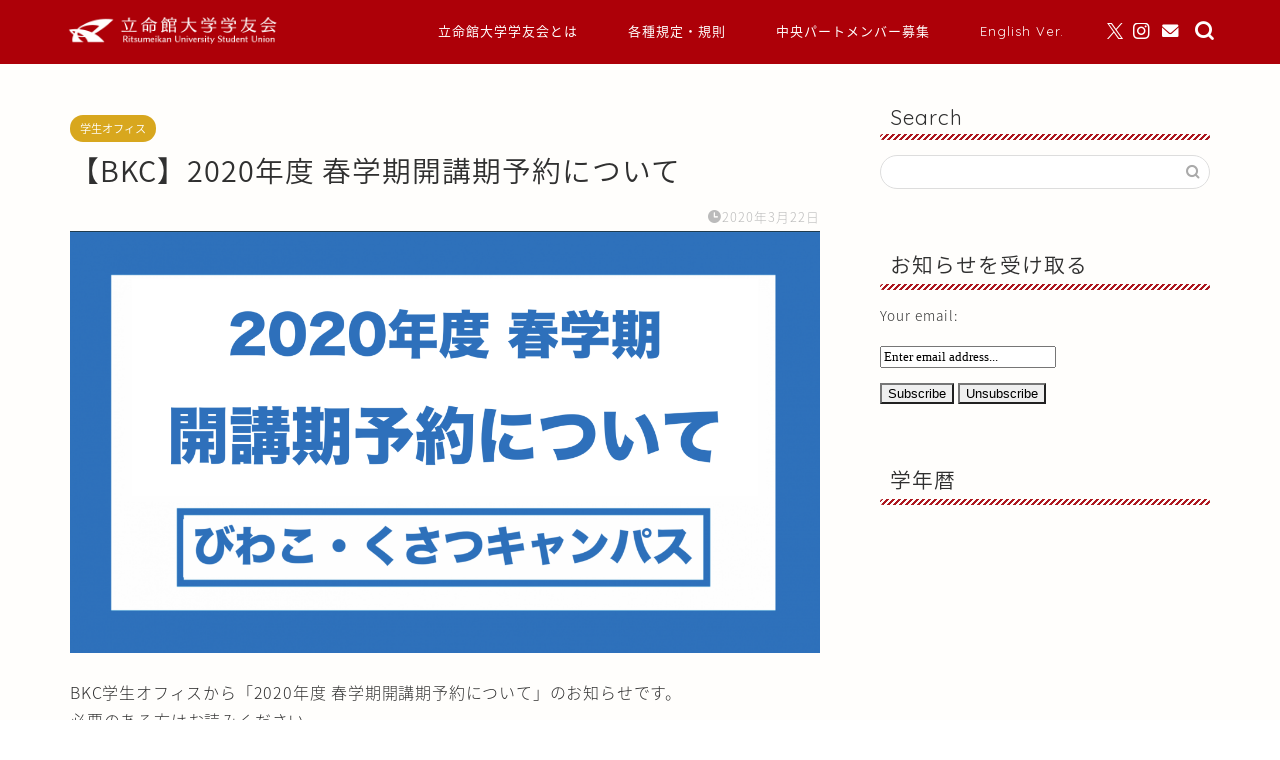

--- FILE ---
content_type: text/html; charset=UTF-8
request_url: https://www.ritsumei.club/2020/0322_8734/
body_size: 80157
content:
<!DOCTYPE html>
<html lang="ja">
<head prefix="og: http://ogp.me/ns# fb: http://ogp.me/ns/fb# article: http://ogp.me/ns/article#">
<meta charset="utf-8">
<meta http-equiv="X-UA-Compatible" content="IE=edge">
<meta name="viewport" content="width=device-width, initial-scale=1">
<!-- ここからOGP -->
<meta property="og:type" content="blog">
<meta property="og:title" content="【BKC】2020年度 春学期開講期予約について｜立命館大学学友会"> 
<meta property="og:url" content="https://www.ritsumei.club/2020/0322_8734/"> 
<meta property="og:description" content="BKC学生オフィスから「2020年度 春学期開講期予約について」のお知らせです。必要のある方はお読みください。 2020"> 
<meta property="og:image" content="https://www.ritsumei.club/wp-content/uploads/2020/03/21d8e05b9ce9d9ff4bb425eb55d772ab.png">
<meta property="og:site_name" content="立命館大学学友会">
<meta property="fb:admins" content="">
<meta name="twitter:card" content="summary_large_image">
<meta name="twitter:site" content="@rits_gakuyukai">
<!-- ここまでOGP --> 

<meta name="description" itemprop="description" content="BKC学生オフィスから「2020年度 春学期開講期予約について」のお知らせです。必要のある方はお読みください。 2020" >
<link rel="canonical" href="https://www.ritsumei.club/2020/0322_8734/">
<title>【BKC】2020年度 春学期開講期予約について｜立命館大学学友会</title>
<meta name='robots' content='max-image-preview:large' />
	<style>img:is([sizes="auto" i], [sizes^="auto," i]) { contain-intrinsic-size: 3000px 1500px }</style>
	<link rel="amphtml" href="https://www.ritsumei.club/2020/0322_8734/amp/" /><meta name="generator" content="AMP for WP 1.1.2"/><link rel='dns-prefetch' href='//webfonts.sakura.ne.jp' />
<link rel='dns-prefetch' href='//cdnjs.cloudflare.com' />
<link rel='dns-prefetch' href='//use.fontawesome.com' />
<link rel="alternate" type="application/rss+xml" title="立命館大学学友会 &raquo; フィード" href="https://www.ritsumei.club/feed/" />
<link rel="alternate" type="application/rss+xml" title="立命館大学学友会 &raquo; コメントフィード" href="https://www.ritsumei.club/comments/feed/" />
<link rel="alternate" type="application/rss+xml" title="立命館大学学友会 &raquo; 【BKC】2020年度 春学期開講期予約について のコメントのフィード" href="https://www.ritsumei.club/2020/0322_8734/feed/" />
		<!-- This site uses the Google Analytics by ExactMetrics plugin v8.2.4 - Using Analytics tracking - https://www.exactmetrics.com/ -->
							<script src="//www.googletagmanager.com/gtag/js?id=G-S3EHHBS05S"  data-cfasync="false" data-wpfc-render="false" type="text/javascript" async></script>
			<script data-cfasync="false" data-wpfc-render="false" type="text/javascript">
				var em_version = '8.2.4';
				var em_track_user = true;
				var em_no_track_reason = '';
								var ExactMetricsDefaultLocations = {"page_location":"https:\/\/www.ritsumei.club\/2020\/0322_8734\/"};
				if ( typeof ExactMetricsPrivacyGuardFilter === 'function' ) {
					var ExactMetricsLocations = (typeof ExactMetricsExcludeQuery === 'object') ? ExactMetricsPrivacyGuardFilter( ExactMetricsExcludeQuery ) : ExactMetricsPrivacyGuardFilter( ExactMetricsDefaultLocations );
				} else {
					var ExactMetricsLocations = (typeof ExactMetricsExcludeQuery === 'object') ? ExactMetricsExcludeQuery : ExactMetricsDefaultLocations;
				}

								var disableStrs = [
										'ga-disable-G-S3EHHBS05S',
									];

				/* Function to detect opted out users */
				function __gtagTrackerIsOptedOut() {
					for (var index = 0; index < disableStrs.length; index++) {
						if (document.cookie.indexOf(disableStrs[index] + '=true') > -1) {
							return true;
						}
					}

					return false;
				}

				/* Disable tracking if the opt-out cookie exists. */
				if (__gtagTrackerIsOptedOut()) {
					for (var index = 0; index < disableStrs.length; index++) {
						window[disableStrs[index]] = true;
					}
				}

				/* Opt-out function */
				function __gtagTrackerOptout() {
					for (var index = 0; index < disableStrs.length; index++) {
						document.cookie = disableStrs[index] + '=true; expires=Thu, 31 Dec 2099 23:59:59 UTC; path=/';
						window[disableStrs[index]] = true;
					}
				}

				if ('undefined' === typeof gaOptout) {
					function gaOptout() {
						__gtagTrackerOptout();
					}
				}
								window.dataLayer = window.dataLayer || [];

				window.ExactMetricsDualTracker = {
					helpers: {},
					trackers: {},
				};
				if (em_track_user) {
					function __gtagDataLayer() {
						dataLayer.push(arguments);
					}

					function __gtagTracker(type, name, parameters) {
						if (!parameters) {
							parameters = {};
						}

						if (parameters.send_to) {
							__gtagDataLayer.apply(null, arguments);
							return;
						}

						if (type === 'event') {
														parameters.send_to = exactmetrics_frontend.v4_id;
							var hookName = name;
							if (typeof parameters['event_category'] !== 'undefined') {
								hookName = parameters['event_category'] + ':' + name;
							}

							if (typeof ExactMetricsDualTracker.trackers[hookName] !== 'undefined') {
								ExactMetricsDualTracker.trackers[hookName](parameters);
							} else {
								__gtagDataLayer('event', name, parameters);
							}
							
						} else {
							__gtagDataLayer.apply(null, arguments);
						}
					}

					__gtagTracker('js', new Date());
					__gtagTracker('set', {
						'developer_id.dNDMyYj': true,
											});
					if ( ExactMetricsLocations.page_location ) {
						__gtagTracker('set', ExactMetricsLocations);
					}
										__gtagTracker('config', 'G-S3EHHBS05S', {"forceSSL":"true"} );
															window.gtag = __gtagTracker;										(function () {
						/* https://developers.google.com/analytics/devguides/collection/analyticsjs/ */
						/* ga and __gaTracker compatibility shim. */
						var noopfn = function () {
							return null;
						};
						var newtracker = function () {
							return new Tracker();
						};
						var Tracker = function () {
							return null;
						};
						var p = Tracker.prototype;
						p.get = noopfn;
						p.set = noopfn;
						p.send = function () {
							var args = Array.prototype.slice.call(arguments);
							args.unshift('send');
							__gaTracker.apply(null, args);
						};
						var __gaTracker = function () {
							var len = arguments.length;
							if (len === 0) {
								return;
							}
							var f = arguments[len - 1];
							if (typeof f !== 'object' || f === null || typeof f.hitCallback !== 'function') {
								if ('send' === arguments[0]) {
									var hitConverted, hitObject = false, action;
									if ('event' === arguments[1]) {
										if ('undefined' !== typeof arguments[3]) {
											hitObject = {
												'eventAction': arguments[3],
												'eventCategory': arguments[2],
												'eventLabel': arguments[4],
												'value': arguments[5] ? arguments[5] : 1,
											}
										}
									}
									if ('pageview' === arguments[1]) {
										if ('undefined' !== typeof arguments[2]) {
											hitObject = {
												'eventAction': 'page_view',
												'page_path': arguments[2],
											}
										}
									}
									if (typeof arguments[2] === 'object') {
										hitObject = arguments[2];
									}
									if (typeof arguments[5] === 'object') {
										Object.assign(hitObject, arguments[5]);
									}
									if ('undefined' !== typeof arguments[1].hitType) {
										hitObject = arguments[1];
										if ('pageview' === hitObject.hitType) {
											hitObject.eventAction = 'page_view';
										}
									}
									if (hitObject) {
										action = 'timing' === arguments[1].hitType ? 'timing_complete' : hitObject.eventAction;
										hitConverted = mapArgs(hitObject);
										__gtagTracker('event', action, hitConverted);
									}
								}
								return;
							}

							function mapArgs(args) {
								var arg, hit = {};
								var gaMap = {
									'eventCategory': 'event_category',
									'eventAction': 'event_action',
									'eventLabel': 'event_label',
									'eventValue': 'event_value',
									'nonInteraction': 'non_interaction',
									'timingCategory': 'event_category',
									'timingVar': 'name',
									'timingValue': 'value',
									'timingLabel': 'event_label',
									'page': 'page_path',
									'location': 'page_location',
									'title': 'page_title',
									'referrer' : 'page_referrer',
								};
								for (arg in args) {
																		if (!(!args.hasOwnProperty(arg) || !gaMap.hasOwnProperty(arg))) {
										hit[gaMap[arg]] = args[arg];
									} else {
										hit[arg] = args[arg];
									}
								}
								return hit;
							}

							try {
								f.hitCallback();
							} catch (ex) {
							}
						};
						__gaTracker.create = newtracker;
						__gaTracker.getByName = newtracker;
						__gaTracker.getAll = function () {
							return [];
						};
						__gaTracker.remove = noopfn;
						__gaTracker.loaded = true;
						window['__gaTracker'] = __gaTracker;
					})();
									} else {
										console.log("");
					(function () {
						function __gtagTracker() {
							return null;
						}

						window['__gtagTracker'] = __gtagTracker;
						window['gtag'] = __gtagTracker;
					})();
									}
			</script>
				<!-- / Google Analytics by ExactMetrics -->
		<script type="text/javascript">
/* <![CDATA[ */
window._wpemojiSettings = {"baseUrl":"https:\/\/s.w.org\/images\/core\/emoji\/15.0.3\/72x72\/","ext":".png","svgUrl":"https:\/\/s.w.org\/images\/core\/emoji\/15.0.3\/svg\/","svgExt":".svg","source":{"concatemoji":"https:\/\/www.ritsumei.club\/wp-includes\/js\/wp-emoji-release.min.js?ver=6.7.4"}};
/*! This file is auto-generated */
!function(i,n){var o,s,e;function c(e){try{var t={supportTests:e,timestamp:(new Date).valueOf()};sessionStorage.setItem(o,JSON.stringify(t))}catch(e){}}function p(e,t,n){e.clearRect(0,0,e.canvas.width,e.canvas.height),e.fillText(t,0,0);var t=new Uint32Array(e.getImageData(0,0,e.canvas.width,e.canvas.height).data),r=(e.clearRect(0,0,e.canvas.width,e.canvas.height),e.fillText(n,0,0),new Uint32Array(e.getImageData(0,0,e.canvas.width,e.canvas.height).data));return t.every(function(e,t){return e===r[t]})}function u(e,t,n){switch(t){case"flag":return n(e,"\ud83c\udff3\ufe0f\u200d\u26a7\ufe0f","\ud83c\udff3\ufe0f\u200b\u26a7\ufe0f")?!1:!n(e,"\ud83c\uddfa\ud83c\uddf3","\ud83c\uddfa\u200b\ud83c\uddf3")&&!n(e,"\ud83c\udff4\udb40\udc67\udb40\udc62\udb40\udc65\udb40\udc6e\udb40\udc67\udb40\udc7f","\ud83c\udff4\u200b\udb40\udc67\u200b\udb40\udc62\u200b\udb40\udc65\u200b\udb40\udc6e\u200b\udb40\udc67\u200b\udb40\udc7f");case"emoji":return!n(e,"\ud83d\udc26\u200d\u2b1b","\ud83d\udc26\u200b\u2b1b")}return!1}function f(e,t,n){var r="undefined"!=typeof WorkerGlobalScope&&self instanceof WorkerGlobalScope?new OffscreenCanvas(300,150):i.createElement("canvas"),a=r.getContext("2d",{willReadFrequently:!0}),o=(a.textBaseline="top",a.font="600 32px Arial",{});return e.forEach(function(e){o[e]=t(a,e,n)}),o}function t(e){var t=i.createElement("script");t.src=e,t.defer=!0,i.head.appendChild(t)}"undefined"!=typeof Promise&&(o="wpEmojiSettingsSupports",s=["flag","emoji"],n.supports={everything:!0,everythingExceptFlag:!0},e=new Promise(function(e){i.addEventListener("DOMContentLoaded",e,{once:!0})}),new Promise(function(t){var n=function(){try{var e=JSON.parse(sessionStorage.getItem(o));if("object"==typeof e&&"number"==typeof e.timestamp&&(new Date).valueOf()<e.timestamp+604800&&"object"==typeof e.supportTests)return e.supportTests}catch(e){}return null}();if(!n){if("undefined"!=typeof Worker&&"undefined"!=typeof OffscreenCanvas&&"undefined"!=typeof URL&&URL.createObjectURL&&"undefined"!=typeof Blob)try{var e="postMessage("+f.toString()+"("+[JSON.stringify(s),u.toString(),p.toString()].join(",")+"));",r=new Blob([e],{type:"text/javascript"}),a=new Worker(URL.createObjectURL(r),{name:"wpTestEmojiSupports"});return void(a.onmessage=function(e){c(n=e.data),a.terminate(),t(n)})}catch(e){}c(n=f(s,u,p))}t(n)}).then(function(e){for(var t in e)n.supports[t]=e[t],n.supports.everything=n.supports.everything&&n.supports[t],"flag"!==t&&(n.supports.everythingExceptFlag=n.supports.everythingExceptFlag&&n.supports[t]);n.supports.everythingExceptFlag=n.supports.everythingExceptFlag&&!n.supports.flag,n.DOMReady=!1,n.readyCallback=function(){n.DOMReady=!0}}).then(function(){return e}).then(function(){var e;n.supports.everything||(n.readyCallback(),(e=n.source||{}).concatemoji?t(e.concatemoji):e.wpemoji&&e.twemoji&&(t(e.twemoji),t(e.wpemoji)))}))}((window,document),window._wpemojiSettings);
/* ]]> */
</script>
<style id='wp-emoji-styles-inline-css' type='text/css'>

	img.wp-smiley, img.emoji {
		display: inline !important;
		border: none !important;
		box-shadow: none !important;
		height: 1em !important;
		width: 1em !important;
		margin: 0 0.07em !important;
		vertical-align: -0.1em !important;
		background: none !important;
		padding: 0 !important;
	}
</style>
<link rel='stylesheet' id='wp-block-library-css' href='https://www.ritsumei.club/wp-includes/css/dist/block-library/style.min.css?ver=6.7.4' type='text/css' media='all' />
<style id='pdfemb-pdf-embedder-viewer-style-inline-css' type='text/css'>
.wp-block-pdfemb-pdf-embedder-viewer{max-width:none}

</style>
<style id='classic-theme-styles-inline-css' type='text/css'>
/*! This file is auto-generated */
.wp-block-button__link{color:#fff;background-color:#32373c;border-radius:9999px;box-shadow:none;text-decoration:none;padding:calc(.667em + 2px) calc(1.333em + 2px);font-size:1.125em}.wp-block-file__button{background:#32373c;color:#fff;text-decoration:none}
</style>
<style id='global-styles-inline-css' type='text/css'>
:root{--wp--preset--aspect-ratio--square: 1;--wp--preset--aspect-ratio--4-3: 4/3;--wp--preset--aspect-ratio--3-4: 3/4;--wp--preset--aspect-ratio--3-2: 3/2;--wp--preset--aspect-ratio--2-3: 2/3;--wp--preset--aspect-ratio--16-9: 16/9;--wp--preset--aspect-ratio--9-16: 9/16;--wp--preset--color--black: #000000;--wp--preset--color--cyan-bluish-gray: #abb8c3;--wp--preset--color--white: #ffffff;--wp--preset--color--pale-pink: #f78da7;--wp--preset--color--vivid-red: #cf2e2e;--wp--preset--color--luminous-vivid-orange: #ff6900;--wp--preset--color--luminous-vivid-amber: #fcb900;--wp--preset--color--light-green-cyan: #7bdcb5;--wp--preset--color--vivid-green-cyan: #00d084;--wp--preset--color--pale-cyan-blue: #8ed1fc;--wp--preset--color--vivid-cyan-blue: #0693e3;--wp--preset--color--vivid-purple: #9b51e0;--wp--preset--gradient--vivid-cyan-blue-to-vivid-purple: linear-gradient(135deg,rgba(6,147,227,1) 0%,rgb(155,81,224) 100%);--wp--preset--gradient--light-green-cyan-to-vivid-green-cyan: linear-gradient(135deg,rgb(122,220,180) 0%,rgb(0,208,130) 100%);--wp--preset--gradient--luminous-vivid-amber-to-luminous-vivid-orange: linear-gradient(135deg,rgba(252,185,0,1) 0%,rgba(255,105,0,1) 100%);--wp--preset--gradient--luminous-vivid-orange-to-vivid-red: linear-gradient(135deg,rgba(255,105,0,1) 0%,rgb(207,46,46) 100%);--wp--preset--gradient--very-light-gray-to-cyan-bluish-gray: linear-gradient(135deg,rgb(238,238,238) 0%,rgb(169,184,195) 100%);--wp--preset--gradient--cool-to-warm-spectrum: linear-gradient(135deg,rgb(74,234,220) 0%,rgb(151,120,209) 20%,rgb(207,42,186) 40%,rgb(238,44,130) 60%,rgb(251,105,98) 80%,rgb(254,248,76) 100%);--wp--preset--gradient--blush-light-purple: linear-gradient(135deg,rgb(255,206,236) 0%,rgb(152,150,240) 100%);--wp--preset--gradient--blush-bordeaux: linear-gradient(135deg,rgb(254,205,165) 0%,rgb(254,45,45) 50%,rgb(107,0,62) 100%);--wp--preset--gradient--luminous-dusk: linear-gradient(135deg,rgb(255,203,112) 0%,rgb(199,81,192) 50%,rgb(65,88,208) 100%);--wp--preset--gradient--pale-ocean: linear-gradient(135deg,rgb(255,245,203) 0%,rgb(182,227,212) 50%,rgb(51,167,181) 100%);--wp--preset--gradient--electric-grass: linear-gradient(135deg,rgb(202,248,128) 0%,rgb(113,206,126) 100%);--wp--preset--gradient--midnight: linear-gradient(135deg,rgb(2,3,129) 0%,rgb(40,116,252) 100%);--wp--preset--font-size--small: 13px;--wp--preset--font-size--medium: 20px;--wp--preset--font-size--large: 36px;--wp--preset--font-size--x-large: 42px;--wp--preset--spacing--20: 0.44rem;--wp--preset--spacing--30: 0.67rem;--wp--preset--spacing--40: 1rem;--wp--preset--spacing--50: 1.5rem;--wp--preset--spacing--60: 2.25rem;--wp--preset--spacing--70: 3.38rem;--wp--preset--spacing--80: 5.06rem;--wp--preset--shadow--natural: 6px 6px 9px rgba(0, 0, 0, 0.2);--wp--preset--shadow--deep: 12px 12px 50px rgba(0, 0, 0, 0.4);--wp--preset--shadow--sharp: 6px 6px 0px rgba(0, 0, 0, 0.2);--wp--preset--shadow--outlined: 6px 6px 0px -3px rgba(255, 255, 255, 1), 6px 6px rgba(0, 0, 0, 1);--wp--preset--shadow--crisp: 6px 6px 0px rgba(0, 0, 0, 1);}:where(.is-layout-flex){gap: 0.5em;}:where(.is-layout-grid){gap: 0.5em;}body .is-layout-flex{display: flex;}.is-layout-flex{flex-wrap: wrap;align-items: center;}.is-layout-flex > :is(*, div){margin: 0;}body .is-layout-grid{display: grid;}.is-layout-grid > :is(*, div){margin: 0;}:where(.wp-block-columns.is-layout-flex){gap: 2em;}:where(.wp-block-columns.is-layout-grid){gap: 2em;}:where(.wp-block-post-template.is-layout-flex){gap: 1.25em;}:where(.wp-block-post-template.is-layout-grid){gap: 1.25em;}.has-black-color{color: var(--wp--preset--color--black) !important;}.has-cyan-bluish-gray-color{color: var(--wp--preset--color--cyan-bluish-gray) !important;}.has-white-color{color: var(--wp--preset--color--white) !important;}.has-pale-pink-color{color: var(--wp--preset--color--pale-pink) !important;}.has-vivid-red-color{color: var(--wp--preset--color--vivid-red) !important;}.has-luminous-vivid-orange-color{color: var(--wp--preset--color--luminous-vivid-orange) !important;}.has-luminous-vivid-amber-color{color: var(--wp--preset--color--luminous-vivid-amber) !important;}.has-light-green-cyan-color{color: var(--wp--preset--color--light-green-cyan) !important;}.has-vivid-green-cyan-color{color: var(--wp--preset--color--vivid-green-cyan) !important;}.has-pale-cyan-blue-color{color: var(--wp--preset--color--pale-cyan-blue) !important;}.has-vivid-cyan-blue-color{color: var(--wp--preset--color--vivid-cyan-blue) !important;}.has-vivid-purple-color{color: var(--wp--preset--color--vivid-purple) !important;}.has-black-background-color{background-color: var(--wp--preset--color--black) !important;}.has-cyan-bluish-gray-background-color{background-color: var(--wp--preset--color--cyan-bluish-gray) !important;}.has-white-background-color{background-color: var(--wp--preset--color--white) !important;}.has-pale-pink-background-color{background-color: var(--wp--preset--color--pale-pink) !important;}.has-vivid-red-background-color{background-color: var(--wp--preset--color--vivid-red) !important;}.has-luminous-vivid-orange-background-color{background-color: var(--wp--preset--color--luminous-vivid-orange) !important;}.has-luminous-vivid-amber-background-color{background-color: var(--wp--preset--color--luminous-vivid-amber) !important;}.has-light-green-cyan-background-color{background-color: var(--wp--preset--color--light-green-cyan) !important;}.has-vivid-green-cyan-background-color{background-color: var(--wp--preset--color--vivid-green-cyan) !important;}.has-pale-cyan-blue-background-color{background-color: var(--wp--preset--color--pale-cyan-blue) !important;}.has-vivid-cyan-blue-background-color{background-color: var(--wp--preset--color--vivid-cyan-blue) !important;}.has-vivid-purple-background-color{background-color: var(--wp--preset--color--vivid-purple) !important;}.has-black-border-color{border-color: var(--wp--preset--color--black) !important;}.has-cyan-bluish-gray-border-color{border-color: var(--wp--preset--color--cyan-bluish-gray) !important;}.has-white-border-color{border-color: var(--wp--preset--color--white) !important;}.has-pale-pink-border-color{border-color: var(--wp--preset--color--pale-pink) !important;}.has-vivid-red-border-color{border-color: var(--wp--preset--color--vivid-red) !important;}.has-luminous-vivid-orange-border-color{border-color: var(--wp--preset--color--luminous-vivid-orange) !important;}.has-luminous-vivid-amber-border-color{border-color: var(--wp--preset--color--luminous-vivid-amber) !important;}.has-light-green-cyan-border-color{border-color: var(--wp--preset--color--light-green-cyan) !important;}.has-vivid-green-cyan-border-color{border-color: var(--wp--preset--color--vivid-green-cyan) !important;}.has-pale-cyan-blue-border-color{border-color: var(--wp--preset--color--pale-cyan-blue) !important;}.has-vivid-cyan-blue-border-color{border-color: var(--wp--preset--color--vivid-cyan-blue) !important;}.has-vivid-purple-border-color{border-color: var(--wp--preset--color--vivid-purple) !important;}.has-vivid-cyan-blue-to-vivid-purple-gradient-background{background: var(--wp--preset--gradient--vivid-cyan-blue-to-vivid-purple) !important;}.has-light-green-cyan-to-vivid-green-cyan-gradient-background{background: var(--wp--preset--gradient--light-green-cyan-to-vivid-green-cyan) !important;}.has-luminous-vivid-amber-to-luminous-vivid-orange-gradient-background{background: var(--wp--preset--gradient--luminous-vivid-amber-to-luminous-vivid-orange) !important;}.has-luminous-vivid-orange-to-vivid-red-gradient-background{background: var(--wp--preset--gradient--luminous-vivid-orange-to-vivid-red) !important;}.has-very-light-gray-to-cyan-bluish-gray-gradient-background{background: var(--wp--preset--gradient--very-light-gray-to-cyan-bluish-gray) !important;}.has-cool-to-warm-spectrum-gradient-background{background: var(--wp--preset--gradient--cool-to-warm-spectrum) !important;}.has-blush-light-purple-gradient-background{background: var(--wp--preset--gradient--blush-light-purple) !important;}.has-blush-bordeaux-gradient-background{background: var(--wp--preset--gradient--blush-bordeaux) !important;}.has-luminous-dusk-gradient-background{background: var(--wp--preset--gradient--luminous-dusk) !important;}.has-pale-ocean-gradient-background{background: var(--wp--preset--gradient--pale-ocean) !important;}.has-electric-grass-gradient-background{background: var(--wp--preset--gradient--electric-grass) !important;}.has-midnight-gradient-background{background: var(--wp--preset--gradient--midnight) !important;}.has-small-font-size{font-size: var(--wp--preset--font-size--small) !important;}.has-medium-font-size{font-size: var(--wp--preset--font-size--medium) !important;}.has-large-font-size{font-size: var(--wp--preset--font-size--large) !important;}.has-x-large-font-size{font-size: var(--wp--preset--font-size--x-large) !important;}
:where(.wp-block-post-template.is-layout-flex){gap: 1.25em;}:where(.wp-block-post-template.is-layout-grid){gap: 1.25em;}
:where(.wp-block-columns.is-layout-flex){gap: 2em;}:where(.wp-block-columns.is-layout-grid){gap: 2em;}
:root :where(.wp-block-pullquote){font-size: 1.5em;line-height: 1.6;}
</style>
<link rel='stylesheet' id='edsanimate-animo-css-css' href='https://www.ritsumei.club/wp-content/plugins/animate-it/assets/css/animate-animo.css?ver=6.7.4' type='text/css' media='all' />
<link rel='stylesheet' id='bogo-css' href='https://www.ritsumei.club/wp-content/plugins/bogo/includes/css/style.css?ver=3.8.2' type='text/css' media='all' />
<link rel='stylesheet' id='fontawesome-css-6-css' href='https://www.ritsumei.club/wp-content/plugins/wp-font-awesome/font-awesome/css/fontawesome-all.min.css?ver=1.8.0' type='text/css' media='all' />
<link rel='stylesheet' id='fontawesome-css-4-css' href='https://www.ritsumei.club/wp-content/plugins/wp-font-awesome/font-awesome/css/v4-shims.min.css?ver=1.8.0' type='text/css' media='all' />
<link rel='stylesheet' id='trp-language-switcher-style-css' href='https://www.ritsumei.club/wp-content/plugins/translatepress-multilingual/assets/css/trp-language-switcher.css?ver=2.9.3' type='text/css' media='all' />
<link rel='stylesheet' id='spu-public-css-css' href='https://www.ritsumei.club/wp-content/plugins/popups/public/assets/css/public.css?ver=1.9.3.8' type='text/css' media='all' />
<link rel='stylesheet' id='theme-style-css' href='https://www.ritsumei.club/wp-content/themes/jin/style.css?ver=6.7.4' type='text/css' media='all' />
<link rel='stylesheet' id='fontawesome-style-css' href='https://use.fontawesome.com/releases/v5.6.3/css/all.css?ver=6.7.4' type='text/css' media='all' />
<link rel='stylesheet' id='swiper-style-css' href='https://cdnjs.cloudflare.com/ajax/libs/Swiper/4.0.7/css/swiper.min.css?ver=6.7.4' type='text/css' media='all' />
<script type="text/javascript" src="https://www.ritsumei.club/wp-includes/js/jquery/jquery.min.js?ver=3.7.1" id="jquery-core-js"></script>
<script type="text/javascript" src="https://www.ritsumei.club/wp-includes/js/jquery/jquery-migrate.min.js?ver=3.4.1" id="jquery-migrate-js"></script>
<script type="text/javascript" src="//webfonts.sakura.ne.jp/js/sakurav3.js?fadein=0&amp;ver=3.1.4" id="typesquare_std-js"></script>
<script type="text/javascript" src="https://www.ritsumei.club/wp-content/plugins/google-analytics-dashboard-for-wp/assets/js/frontend-gtag.min.js?ver=8.2.4" id="exactmetrics-frontend-script-js" async="async" data-wp-strategy="async"></script>
<script data-cfasync="false" data-wpfc-render="false" type="text/javascript" id='exactmetrics-frontend-script-js-extra'>/* <![CDATA[ */
var exactmetrics_frontend = {"js_events_tracking":"true","download_extensions":"zip,mp3,mpeg,pdf,docx,pptx,xlsx,rar","inbound_paths":"[{\"path\":\"\\\/go\\\/\",\"label\":\"affiliate\"},{\"path\":\"\\\/recommend\\\/\",\"label\":\"affiliate\"}]","home_url":"https:\/\/www.ritsumei.club","hash_tracking":"false","v4_id":"G-S3EHHBS05S"};/* ]]> */
</script>
<link rel="https://api.w.org/" href="https://www.ritsumei.club/wp-json/" /><link rel="alternate" title="JSON" type="application/json" href="https://www.ritsumei.club/wp-json/wp/v2/posts/8734" /><link rel='shortlink' href='https://www.ritsumei.club/?p=8734' />
<link rel="alternate" title="oEmbed (JSON)" type="application/json+oembed" href="https://www.ritsumei.club/wp-json/oembed/1.0/embed?url=https%3A%2F%2Fwww.ritsumei.club%2F2020%2F0322_8734%2F" />
<link rel="alternate" title="oEmbed (XML)" type="text/xml+oembed" href="https://www.ritsumei.club/wp-json/oembed/1.0/embed?url=https%3A%2F%2Fwww.ritsumei.club%2F2020%2F0322_8734%2F&#038;format=xml" />
<!-- Favicon Rotator -->
<link rel="shortcut icon" href="https://www.ritsumei.club/wp-content/uploads/2016/04/favicon_PC-16x16.png" />
<link rel="apple-touch-icon-precomposed" href="https://www.ritsumei.club/wp-content/uploads/2016/04/touchicon-114x114.png" />
<!-- End Favicon Rotator -->
<link rel="alternate" hreflang="ja" href="https://www.ritsumei.club/2020/0322_8734/"/>
<link rel="alternate" hreflang="en-US" href="https://www.ritsumei.club/en/2020/0322_8734/"/>
<link rel="alternate" hreflang="en" href="https://www.ritsumei.club/en/2020/0322_8734/"/>
	<style type="text/css">
		#wrapper {
			background-color: #fffefc;
			background-image: url();
					}

		.related-entry-headline-text span:before,
		#comment-title span:before,
		#reply-title span:before {
			background-color: #ad181f;
			border-color: #ad181f !important;
		}

		#breadcrumb:after,
		#page-top a {
			background-color: #424242;
		}

		footer {
			background-color: #424242;
		}

		.footer-inner a,
		#copyright,
		#copyright-center {
			border-color: #fff !important;
			color: #fff !important;
		}

		#footer-widget-area {
			border-color: #fff !important;
		}

		.page-top-footer a {
			color: #424242 !important;
		}

		#breadcrumb ul li,
		#breadcrumb ul li a {
			color: #424242 !important;
		}

		body,
		a,
		a:link,
		a:visited,
		.my-profile,
		.widgettitle,
		.tabBtn-mag label {
			color: #303030;
		}

		a:hover {
			color: #20a7c9;
		}

		.widget_nav_menu ul>li>a:before,
		.widget_categories ul>li>a:before,
		.widget_pages ul>li>a:before,
		.widget_recent_entries ul>li>a:before,
		.widget_archive ul>li>a:before,
		.widget_archive form:after,
		.widget_categories form:after,
		.widget_nav_menu ul>li>ul.sub-menu>li>a:before,
		.widget_categories ul>li>.children>li>a:before,
		.widget_pages ul>li>.children>li>a:before,
		.widget_nav_menu ul>li>ul.sub-menu>li>ul.sub-menu li>a:before,
		.widget_categories ul>li>.children>li>.children li>a:before,
		.widget_pages ul>li>.children>li>.children li>a:before {
			color: #ad181f;
		}

		.widget_nav_menu ul .sub-menu .sub-menu li a:before {
			background-color: #303030 !important;
		}
		.d--labeling-act-border{
			border-color: rgba(48,48,48,0.18);
		}
		.c--labeling-act.d--labeling-act-solid{
			background-color: rgba(48,48,48,0.06);
		}
		.a--labeling-act{
			color: rgba(48,48,48,0.6);
		}
		.a--labeling-small-act span{
			background-color: rgba(48,48,48,0.21);
		}
		.c--labeling-act.d--labeling-act-strong{
			background-color: rgba(48,48,48,0.045);
		}
		.d--labeling-act-strong .a--labeling-act{
			color: rgba(48,48,48,0.75);
		}


		footer .footer-widget,
		footer .footer-widget a,
		footer .footer-widget ul li,
		.footer-widget.widget_nav_menu ul>li>a:before,
		.footer-widget.widget_categories ul>li>a:before,
		.footer-widget.widget_recent_entries ul>li>a:before,
		.footer-widget.widget_pages ul>li>a:before,
		.footer-widget.widget_archive ul>li>a:before,
		footer .widget_tag_cloud .tagcloud a:before {
			color: #fff !important;
			border-color: #fff !important;
		}

		footer .footer-widget .widgettitle {
			color: #fff !important;
			border-color: #d8a71e !important;
		}

		footer .widget_nav_menu ul .children .children li a:before,
		footer .widget_categories ul .children .children li a:before,
		footer .widget_nav_menu ul .sub-menu .sub-menu li a:before {
			background-color: #fff !important;
		}

		#drawernav a:hover,
		.post-list-title,
		#prev-next p,
		#toc_container .toc_list li a {
			color: #303030 !important;
		}

		#header-box {
			background-color: #ad0008;
		}

		@media (min-width: 768px) {

			#header-box .header-box10-bg:before,
			#header-box .header-box11-bg:before {
				border-radius: 2px;
			}
		}

		@media (min-width: 768px) {
			.top-image-meta {
				margin-top: calc(-10px - 30px);
			}
		}

		@media (min-width: 1200px) {
			.top-image-meta {
				margin-top: calc(-10px);
			}
		}

		.pickup-contents:before {
			background-color: #ad0008 !important;
		}

		.main-image-text {
			color: #ffffff;
		}

		.main-image-text-sub {
			color: #686357;
		}

		@media (min-width: 481px) {
			#site-info {
				padding-top: 10px !important;
				padding-bottom: 10px !important;
			}
		}

		#site-info span a {
			color: #ffffff !important;
		}

		#headmenu .headsns .line a svg {
			fill: #ffffff !important;
		}

		#headmenu .headsns a,
		#headmenu {
			color: #ffffff !important;
			border-color: #ffffff !important;
		}

		.profile-follow .line-sns a svg {
			fill: #ad181f !important;
		}

		.profile-follow .line-sns a:hover svg {
			fill: #d8a71e !important;
		}

		.profile-follow a {
			color: #ad181f !important;
			border-color: #ad181f !important;
		}

		.profile-follow a:hover,
		#headmenu .headsns a:hover {
			color: #d8a71e !important;
			border-color: #d8a71e !important;
		}

		.search-box:hover {
			color: #d8a71e !important;
			border-color: #d8a71e !important;
		}

		#header #headmenu .headsns .line a:hover svg {
			fill: #d8a71e !important;
		}

		.cps-icon-bar,
		#navtoggle:checked+.sp-menu-open .cps-icon-bar {
			background-color: #ffffff;
		}

		#nav-container {
			background-color: ;
		}

		.menu-box .menu-item svg {
			fill: #ffffff;
		}

		#drawernav ul.menu-box>li>a,
		#drawernav2 ul.menu-box>li>a,
		#drawernav3 ul.menu-box>li>a,
		#drawernav4 ul.menu-box>li>a,
		#drawernav5 ul.menu-box>li>a,
		#drawernav ul.menu-box>li.menu-item-has-children:after,
		#drawernav2 ul.menu-box>li.menu-item-has-children:after,
		#drawernav3 ul.menu-box>li.menu-item-has-children:after,
		#drawernav4 ul.menu-box>li.menu-item-has-children:after,
		#drawernav5 ul.menu-box>li.menu-item-has-children:after {
			color: #ffffff !important;
		}

		#drawernav ul.menu-box li a,
		#drawernav2 ul.menu-box li a,
		#drawernav3 ul.menu-box li a,
		#drawernav4 ul.menu-box li a,
		#drawernav5 ul.menu-box li a {
			font-size: 13px !important;
		}

		#drawernav3 ul.menu-box>li {
			color: #303030 !important;
		}

		#drawernav4 .menu-box>.menu-item>a:after,
		#drawernav3 .menu-box>.menu-item>a:after,
		#drawernav .menu-box>.menu-item>a:after {
			background-color: #ffffff !important;
		}

		#drawernav2 .menu-box>.menu-item:hover,
		#drawernav5 .menu-box>.menu-item:hover {
			border-top-color: #ad181f !important;
		}

		.cps-info-bar a {
			background-color: #282828 !important;
		}

		@media (min-width: 768px) {
			.post-list-mag .post-list-item:not(:nth-child(2n)) {
				margin-right: 2.6%;
			}
		}

		@media (min-width: 768px) {

			#tab-1:checked~.tabBtn-mag li [for="tab-1"]:after,
			#tab-2:checked~.tabBtn-mag li [for="tab-2"]:after,
			#tab-3:checked~.tabBtn-mag li [for="tab-3"]:after,
			#tab-4:checked~.tabBtn-mag li [for="tab-4"]:after {
				border-top-color: #ad181f !important;
			}

			.tabBtn-mag label {
				border-bottom-color: #ad181f !important;
			}
		}

		#tab-1:checked~.tabBtn-mag li [for="tab-1"],
		#tab-2:checked~.tabBtn-mag li [for="tab-2"],
		#tab-3:checked~.tabBtn-mag li [for="tab-3"],
		#tab-4:checked~.tabBtn-mag li [for="tab-4"],
		#prev-next a.next:after,
		#prev-next a.prev:after,
		.more-cat-button a:hover span:before {
			background-color: #ad181f !important;
		}


		.swiper-slide .post-list-cat,
		.post-list-mag .post-list-cat,
		.post-list-mag3col .post-list-cat,
		.post-list-mag-sp1col .post-list-cat,
		.swiper-pagination-bullet-active,
		.pickup-cat,
		.post-list .post-list-cat,
		#breadcrumb .bcHome a:hover span:before,
		.popular-item:nth-child(1) .pop-num,
		.popular-item:nth-child(2) .pop-num,
		.popular-item:nth-child(3) .pop-num {
			background-color: #d8a71e !important;
		}

		.sidebar-btn a,
		.profile-sns-menu {
			background-color: #d8a71e !important;
		}

		.sp-sns-menu a,
		.pickup-contents-box a:hover .pickup-title {
			border-color: #ad181f !important;
			color: #ad181f !important;
		}

		.pickup-image:after {
			display: none;
		}

		.pro-line svg {
			fill: #ad181f !important;
		}

		.cps-post-cat a,
		.meta-cat,
		.popular-cat {
			background-color: #d8a71e !important;
			border-color: #d8a71e !important;
		}

		.tagicon,
		.tag-box a,
		#toc_container .toc_list>li,
		#toc_container .toc_title {
			color: #ad181f !important;
		}

		.widget_tag_cloud a::before {
			color: #303030 !important;
		}

		.tag-box a,
		#toc_container:before {
			border-color: #ad181f !important;
		}

		.cps-post-cat a:hover {
			color: #20a7c9 !important;
		}

		.pagination li:not([class*="current"]) a:hover,
		.widget_tag_cloud a:hover {
			background-color: #ad181f !important;
		}

		.pagination li:not([class*="current"]) a:hover {
			opacity: 0.5 !important;
		}

		.pagination li.current a {
			background-color: #ad181f !important;
			border-color: #ad181f !important;
		}

		.nextpage a:hover span {
			color: #ad181f !important;
			border-color: #ad181f !important;
		}

		.cta-content:before {
			background-color: #4696a3 !important;
		}

		.cta-text,
		.info-title {
			color: #fff !important;
		}

		#footer-widget-area.footer_style1 .widgettitle {
			border-color: #d8a71e !important;
		}

		.sidebar_style1 .widgettitle,
		.sidebar_style5 .widgettitle {
			border-color: #ad181f !important;
		}

		.sidebar_style2 .widgettitle,
		.sidebar_style4 .widgettitle,
		.sidebar_style6 .widgettitle,
		#home-bottom-widget .widgettitle,
		#home-top-widget .widgettitle,
		#post-bottom-widget .widgettitle,
		#post-top-widget .widgettitle {
			background-color: #ad181f !important;
		}

		#home-bottom-widget .widget_search .search-box input[type="submit"],
		#home-top-widget .widget_search .search-box input[type="submit"],
		#post-bottom-widget .widget_search .search-box input[type="submit"],
		#post-top-widget .widget_search .search-box input[type="submit"] {
			background-color: #d8a71e !important;
		}

		.tn-logo-size {
			font-size: 90% !important;
		}

		@media (min-width: 481px) {
			.tn-logo-size img {
				width: calc(90%*0.5) !important;
			}
		}

		@media (min-width: 768px) {
			.tn-logo-size img {
				width: calc(90%*2.2) !important;
			}
		}

		@media (min-width: 1200px) {
			.tn-logo-size img {
				width: 90% !important;
			}
		}

		.sp-logo-size {
			font-size: 55% !important;
		}

		.sp-logo-size img {
			width: 55% !important;
		}

		.cps-post-main ul>li:before,
		.cps-post-main ol>li:before {
			background-color: #d8a71e !important;
		}

		.profile-card .profile-title {
			background-color: #ad181f !important;
		}

		.profile-card {
			border-color: #ad181f !important;
		}

		.cps-post-main a {
			color: #1e73be;
		}

		.cps-post-main .marker {
			background: -webkit-linear-gradient(transparent 60%, #eded78 0%);
			background: linear-gradient(transparent 60%, #eded78 0%);
		}

		.cps-post-main .marker2 {
			background: -webkit-linear-gradient(transparent 60%, #ffbfd0 0%);
			background: linear-gradient(transparent 60%, #ffbfd0 0%);
		}

		.cps-post-main .jic-sc {
			color: #e9546b;
		}


		.simple-box1 {
			border-color: #dd7171 !important;
		}

		.simple-box2 {
			border-color: #d87070 !important;
		}

		.simple-box3 {
			border-color: #dd7c63 !important;
		}

		.simple-box4 {
			border-color: #7badd8 !important;
		}

		.simple-box4:before {
			background-color: #7badd8;
		}

		.simple-box5 {
			border-color: #e896c7 !important;
		}

		.simple-box5:before {
			background-color: #e896c7;
		}

		.simple-box6 {
			background-color: #fffdef !important;
		}

		.simple-box7 {
			border-color: #def1f9 !important;
		}

		.simple-box7:before {
			background-color: #def1f9 !important;
		}

		.simple-box8 {
			border-color: #96ddc1 !important;
		}

		.simple-box8:before {
			background-color: #96ddc1 !important;
		}

		.simple-box9:before {
			background-color: #e1c0e8 !important;
		}

		.simple-box9:after {
			border-color: #e1c0e8 #e1c0e8 #fffefc #fffefc !important;
		}

		.kaisetsu-box1:before,
		.kaisetsu-box1-title {
			background-color: #ffb49e !important;
		}

		.kaisetsu-box2 {
			border-color: #6396a3 !important;
		}

		.kaisetsu-box2-title {
			background-color: #6396a3 !important;
		}

		.kaisetsu-box4 {
			border-color: #ea91a9 !important;
		}

		.kaisetsu-box4-title {
			background-color: #ea91a9 !important;
		}

		.kaisetsu-box5:before {
			background-color: #57b3ba !important;
		}

		.kaisetsu-box5-title {
			background-color: #57b3ba !important;
		}

		.concept-box1 {
			border-color: #85db8f !important;
		}

		.concept-box1:after {
			background-color: #85db8f !important;
		}

		.concept-box1:before {
			content: "Point!" !important;
			color: #85db8f !important;
		}

		.concept-box2 {
			border-color: #f7cf6a !important;
		}

		.concept-box2:after {
			background-color: #f7cf6a !important;
		}

		.concept-box2:before {
			content: "Caution!" !important;
			color: #f7cf6a !important;
		}

		.concept-box3 {
			border-color: #86cee8 !important;
		}

		.concept-box3:after {
			background-color: #86cee8 !important;
		}

		.concept-box3:before {
			content: "Good" !important;
			color: #86cee8 !important;
		}

		.concept-box4 {
			border-color: #ed8989 !important;
		}

		.concept-box4:after {
			background-color: #ed8989 !important;
		}

		.concept-box4:before {
			content: "Bad" !important;
			color: #ed8989 !important;
		}

		.concept-box5 {
			border-color: #9e9e9e !important;
		}

		.concept-box5:after {
			background-color: #9e9e9e !important;
		}

		.concept-box5:before {
			content: "" !important;
			color: #9e9e9e !important;
		}

		.concept-box6 {
			border-color: #8eaced !important;
		}

		.concept-box6:after {
			background-color: #8eaced !important;
		}

		.concept-box6:before {
			content: "memo" !important;
			color: #8eaced !important;
		}

		.innerlink-box1,
		.blog-card {
			border-color: #ffcd44 !important;
		}

		.innerlink-box1-title {
			background-color: #ffcd44 !important;
			border-color: #ffcd44 !important;
		}

		.innerlink-box1:before,
		.blog-card-hl-box {
			background-color: #ffcd44 !important;
		}

		.concept-box1:before,
		.concept-box2:before,
		.concept-box3:before,
		.concept-box4:before,
		.concept-box5:before,
		.concept-box6:before {
			background-color: #fffefc;
			background-image: url();
		}

		.concept-box1:after,
		.concept-box2:after,
		.concept-box3:after,
		.concept-box4:after,
		.concept-box5:after,
		.concept-box6:after {
			border-color: #fffefc;
			border-image: url() 27 23 / 50px 30px / 1rem round space0 / 5px 5px;
		}

		.jin-ac-box01-title::after {
			color: #ad181f;
		}

		.color-button01 a,
		.color-button01 a:hover,
		.color-button01:before {
			background-color: #ad181f !important;
		}

		.top-image-btn-color a,
		.top-image-btn-color a:hover,
		.top-image-btn-color:before {
			background-color: #ad181f !important;
		}

		.color-button02 a,
		.color-button02 a:hover,
		.color-button02:before {
			background-color: #1e73be !important;
		}

		.color-button01-big a,
		.color-button01-big a:hover,
		.color-button01-big:before {
			background-color: #ffcd44 !important;
		}

		.color-button01-big a,
		.color-button01-big:before {
			border-radius: 5px !important;
		}

		.color-button01-big a {
			padding-top: 20px !important;
			padding-bottom: 20px !important;
		}

		.color-button02-big a,
		.color-button02-big a:hover,
		.color-button02-big:before {
			background-color: #8dd341 !important;
		}

		.color-button02-big a,
		.color-button02-big:before {
			border-radius: 40px !important;
		}

		.color-button02-big a {
			padding-top: 20px !important;
			padding-bottom: 20px !important;
		}

		.color-button01-big {
			width: 75% !important;
		}

		.color-button02-big {
			width: 75% !important;
		}

		.top-image-btn-color:before,
		.wide-layout ul li .color-button01:before,
		.wide-layout ul li .color-button02:before,
		.color-button01:before,
		.color-button02:before,
		.color-button01-big:before,
		.color-button02-big:before {
			display: none;
		}

		.top-image-btn-color a:hover,
		.color-button01 a:hover,
		.color-button02 a:hover,
		.color-button01-big a:hover,
		.color-button02-big a:hover {
			-webkit-transform: translateY(2px);
			transform: translateY(2px);
			-webkit-filter: brightness(1.05);
			filter: brightness(1.05);
			opacity: 1;
		}

		.h2-style01 h2,
		.h2-style02 h2:before,
		.h2-style03 h2,
		.h2-style04 h2:before,
		.h2-style05 h2,
		.h2-style07 h2:before,
		.h2-style07 h2:after,
		.h3-style03 h3:before,
		.h3-style02 h3:before,
		.h3-style05 h3:before,
		.h3-style07 h3:before,
		.h2-style08 h2:after,
		.h2-style10 h2:before,
		.h2-style10 h2:after,
		.h3-style02 h3:after,
		.h4-style02 h4:before {
			background-color: #ad181f !important;
		}

		.h3-style01 h3,
		.h3-style04 h3,
		.h3-style05 h3,
		.h3-style06 h3,
		.h4-style01 h4,
		.h2-style02 h2,
		.h2-style08 h2,
		.h2-style08 h2:before,
		.h2-style09 h2,
		.h4-style03 h4 {
			border-color: #ad181f !important;
		}

		.h2-style05 h2:before {
			border-top-color: #ad181f !important;
		}

		.h2-style06 h2:before,
		.sidebar_style3 .widgettitle:after {
			background-image: linear-gradient(-45deg,
					transparent 25%,
					#ad181f 25%,
					#ad181f 50%,
					transparent 50%,
					transparent 75%,
					#ad181f 75%,
					#ad181f);
		}

		.jin-h2-icons.h2-style02 h2 .jic:before,
		.jin-h2-icons.h2-style04 h2 .jic:before,
		.jin-h2-icons.h2-style06 h2 .jic:before,
		.jin-h2-icons.h2-style07 h2 .jic:before,
		.jin-h2-icons.h2-style08 h2 .jic:before,
		.jin-h2-icons.h2-style09 h2 .jic:before,
		.jin-h2-icons.h2-style10 h2 .jic:before,
		.jin-h3-icons.h3-style01 h3 .jic:before,
		.jin-h3-icons.h3-style02 h3 .jic:before,
		.jin-h3-icons.h3-style03 h3 .jic:before,
		.jin-h3-icons.h3-style04 h3 .jic:before,
		.jin-h3-icons.h3-style05 h3 .jic:before,
		.jin-h3-icons.h3-style06 h3 .jic:before,
		.jin-h3-icons.h3-style07 h3 .jic:before,
		.jin-h4-icons.h4-style01 h4 .jic:before,
		.jin-h4-icons.h4-style02 h4 .jic:before,
		.jin-h4-icons.h4-style03 h4 .jic:before,
		.jin-h4-icons.h4-style04 h4 .jic:before {
			color: #ad181f;
		}

		@media all and (-ms-high-contrast:none) {

			*::-ms-backdrop,
			.color-button01:before,
			.color-button02:before,
			.color-button01-big:before,
			.color-button02-big:before {
				background-color: #595857 !important;
			}
		}

		.jin-lp-h2 h2,
		.jin-lp-h2 h2 {
			background-color: transparent !important;
			border-color: transparent !important;
			color: #303030 !important;
		}

		.jincolumn-h3style2 {
			border-color: #ad181f !important;
		}

		.jinlph2-style1 h2:first-letter {
			color: #ad181f !important;
		}

		.jinlph2-style2 h2,
		.jinlph2-style3 h2 {
			border-color: #ad181f !important;
		}

		.jin-photo-title .jin-fusen1-down,
		.jin-photo-title .jin-fusen1-even,
		.jin-photo-title .jin-fusen1-up {
			border-left-color: #ad181f;
		}

		.jin-photo-title .jin-fusen2,
		.jin-photo-title .jin-fusen3 {
			background-color: #ad181f;
		}

		.jin-photo-title .jin-fusen2:before,
		.jin-photo-title .jin-fusen3:before {
			border-top-color: #ad181f;
		}

		.has-huge-font-size {
			font-size: 42px !important;
		}

		.has-large-font-size {
			font-size: 36px !important;
		}

		.has-medium-font-size {
			font-size: 20px !important;
		}

		.has-normal-font-size {
			font-size: 16px !important;
		}

		.has-small-font-size {
			font-size: 13px !important;
		}
	</style>
<link rel="icon" href="https://www.ritsumei.club/wp-content/uploads/2024/12/cropped-6a013166053429ca524bd74fe8c0a0bb-32x32.png" sizes="32x32" />
<link rel="icon" href="https://www.ritsumei.club/wp-content/uploads/2024/12/cropped-6a013166053429ca524bd74fe8c0a0bb-192x192.png" sizes="192x192" />
<link rel="apple-touch-icon" href="https://www.ritsumei.club/wp-content/uploads/2024/12/cropped-6a013166053429ca524bd74fe8c0a0bb-180x180.png" />
<meta name="msapplication-TileImage" content="https://www.ritsumei.club/wp-content/uploads/2024/12/cropped-6a013166053429ca524bd74fe8c0a0bb-270x270.png" />
		<style type="text/css" id="wp-custom-css">
			.sns-design-type01 .sns ol, .sns-design-type01 .sns-top ol, .sns-design-type02 .sns ol, .sns-design-type02 .sns-top ol {
    display: none
}		</style>
			
<!--カエレバCSS-->
<!--アプリーチCSS-->


</head>
<body class="post-template-default single single-post postid-8734 single-format-standard ja translatepress-ja" id="nts-style">
<div id="wrapper">

		
	<div id="scroll-content" class="animate">
	
		<!--ヘッダー-->

					<div id="header-box" class="tn_on header-box animate">
	<div id="header" class="header-type1 header animate">
		
		<div id="site-info" class="ef">
							<span class="tn-logo-size"><a href='https://www.ritsumei.club/' title='立命館大学学友会' rel='home'><img src='https://www.ritsumei.club/wp-content/uploads/2024/12/5aa6463c7e04a8f54e8950ff3b6b58bb.png' alt='立命館大学学友会'></a></span>
					</div>

				<!--グローバルナビゲーション layout3-->
		<div id="drawernav3" class="ef">
			<nav class="fixed-content ef"><ul class="menu-box"><li class="menu-item menu-item-type-post_type menu-item-object-page menu-item-has-children menu-item-15282"><a href="https://www.ritsumei.club/about/">立命館大学学友会とは</a>
<ul class="sub-menu">
	<li class="menu-item menu-item-type-post_type menu-item-object-page menu-item-15283"><a href="https://www.ritsumei.club/about/1-2-1/">全学行事</a></li>
	<li class="menu-item menu-item-type-post_type menu-item-object-page menu-item-15284"><a href="https://www.ritsumei.club/about/1-2-2/">学園共創活動</a></li>
	<li class="menu-item menu-item-type-post_type menu-item-object-page menu-item-15285"><a href="https://www.ritsumei.club/about/1-2-3/">課外活動支援</a></li>
	<li class="menu-item menu-item-type-post_type menu-item-object-page menu-item-15286"><a href="https://www.ritsumei.club/about/1-2-4/">財政運営</a></li>
	<li class="menu-item menu-item-type-post_type menu-item-object-page menu-item-15287"><a href="https://www.ritsumei.club/about/1-2-5/">選挙運動</a></li>
	<li class="menu-item menu-item-type-post_type menu-item-object-page menu-item-15288"><a href="https://www.ritsumei.club/about/1-2-6/">互助活動</a></li>
	<li class="menu-item menu-item-type-post_type menu-item-object-page menu-item-15289"><a href="https://www.ritsumei.club/about/1-3/">中央パートについて</a></li>
	<li class="menu-item menu-item-type-post_type menu-item-object-page menu-item-15291"><a href="https://www.ritsumei.club/about/1-4/">立命館と学友会の歴史</a></li>
</ul>
</li>
<li class="menu-item menu-item-type-post_type menu-item-object-page menu-item-has-children menu-item-15292"><a href="https://www.ritsumei.club/rules/">各種規定・規則</a>
<ul class="sub-menu">
	<li class="menu-item menu-item-type-post_type menu-item-object-page menu-item-has-children menu-item-16114"><a href="https://www.ritsumei.club/rules/page-142-2/rules-path1/">学友会員全員に関わること</a>
	<ul class="sub-menu">
		<li class="menu-item menu-item-type-post_type menu-item-object-page menu-item-16117"><a href="https://www.ritsumei.club/rules/page-142-2/">立命館大学学友会会則</a></li>
		<li class="menu-item menu-item-type-post_type menu-item-object-page menu-item-16116"><a href="https://www.ritsumei.club/rules/elections-2/">立命館大学学友会代議員及び自治委員選挙規定</a></li>
	</ul>
</li>
	<li class="menu-item menu-item-type-post_type menu-item-object-page menu-item-has-children menu-item-16112"><a href="https://www.ritsumei.club/rules/rules-path2/">学友会中央パートおよび所属団体が守るルール</a>
	<ul class="sub-menu">
		<li class="menu-item menu-item-type-post_type menu-item-object-page menu-item-16119"><a href="https://www.ritsumei.club/rules/page-500/">立命館大学学友会所属団体規程</a></li>
		<li class="menu-item menu-item-type-post_type menu-item-object-page menu-item-16115"><a href="https://www.ritsumei.club/rules/accountant/">立命館大学学友会会計規程及び会計細則</a></li>
		<li class="menu-item menu-item-type-post_type menu-item-object-page menu-item-16118"><a href="https://www.ritsumei.club/rules/page-153/">立命館大学学友会個人情報保護に関する規程</a></li>
	</ul>
</li>
	<li class="menu-item menu-item-type-post_type menu-item-object-page menu-item-16113"><a href="https://www.ritsumei.club/rules/rules-path3/">学園祭・新歓の特別な時期に関わるルール</a></li>
</ul>
</li>
<li class="menu-item menu-item-type-post_type menu-item-object-page menu-item-15290"><a href="https://www.ritsumei.club/about/1-3-2/">中央パートメンバー募集</a></li>
<li class="trp-language-switcher-container menu-item menu-item-type-post_type menu-item-object-language_switcher menu-item-15516"><a href="https://www.ritsumei.club/en/2020/0322_8734/"><span data-no-translation><span class="trp-ls-language-name">English Ver.</span></span></a></li>
</ul></nav>		</div>
		<!--グローバルナビゲーション layout3-->
		
	
				<div id="headmenu">
			<span class="headsns tn_sns_on">
									<span class="twitter"><a href="https://x.com/rits_gakuyukai"><i class="jic-type jin-ifont-twitter" aria-hidden="true"></i></a></span>
																	<span class="instagram">
					<a href="https://www.instagram.com/rits_gakuyukai/"><i class="jic-type jin-ifont-instagram" aria-hidden="true"></i></a>
					</span>
									
													<span class="jin-contact">
					<a href="mailto:info@r-circle.net"><i class="jic-type jin-ifont-mail" aria-hidden="true"></i></a>
					</span>
				
			</span>
			<span class="headsearch tn_search_on">
				<form class="search-box" role="search" method="get" id="searchform" action="https://www.ritsumei.club/">
	<input type="search" placeholder="" class="text search-text" value="" name="s" id="s">
	<input type="submit" id="searchsubmit" value="&#xe931;">
</form>
			</span>
		</div>
		

	</div>
	
		
</div>

	

	
	<!--ヘッダー画像-->
													<!--ヘッダー画像-->

		
		<!--ヘッダー-->

		<div class="clearfix"></div>

			
														
		
	<div id="contents">

		<!--メインコンテンツ-->
			<main id="main-contents" class="main-contents article_style2 animate" itemprop="mainContentOfPage">
				
								
				<section class="cps-post-box hentry">
																	<article class="cps-post">
							<header class="cps-post-header">
																<span class="cps-post-cat category-gakuseioffice" itemprop="keywords"><a href="https://www.ritsumei.club/category/gakuseioffice/" style="background-color:!important;">学生オフィス</a></span>
																								<h1 class="cps-post-title entry-title" itemprop="headline">【BKC】2020年度 春学期開講期予約について</h1>
								<div class="cps-post-meta vcard">
									<span class="writer fn" itemprop="author" itemscope itemtype="https://schema.org/Person"><span itemprop="name">立命館大学学友会</span></span>
									<span class="cps-post-date-box">
													<span class="cps-post-date"><i class="jic jin-ifont-watch" aria-hidden="true"></i>&nbsp;<time class="entry-date date published updated" datetime="2020-03-22T20:45:59+09:00">2020年3月22日</time></span>
											</span>
								</div>
								
							</header>
																																													<div class="cps-post-thumb" itemscope itemtype="https://schema.org/ImageObject">
												<img src="https://www.ritsumei.club/wp-content/uploads/2020/03/21d8e05b9ce9d9ff4bb425eb55d772ab-1280x720.png" class="attachment-large_size size-large_size wp-post-image" alt="" width ="700" height ="393" decoding="async" fetchpriority="high" srcset="https://www.ritsumei.club/wp-content/uploads/2020/03/21d8e05b9ce9d9ff4bb425eb55d772ab-1280x720.png 1280w, https://www.ritsumei.club/wp-content/uploads/2020/03/21d8e05b9ce9d9ff4bb425eb55d772ab-300x169.png 300w, https://www.ritsumei.club/wp-content/uploads/2020/03/21d8e05b9ce9d9ff4bb425eb55d772ab-1024x576.png 1024w, https://www.ritsumei.club/wp-content/uploads/2020/03/21d8e05b9ce9d9ff4bb425eb55d772ab-768x432.png 768w, https://www.ritsumei.club/wp-content/uploads/2020/03/21d8e05b9ce9d9ff4bb425eb55d772ab-1536x864.png 1536w, https://www.ritsumei.club/wp-content/uploads/2020/03/21d8e05b9ce9d9ff4bb425eb55d772ab-2048x1152.png 2048w, https://www.ritsumei.club/wp-content/uploads/2020/03/21d8e05b9ce9d9ff4bb425eb55d772ab-320x180.png 320w, https://www.ritsumei.club/wp-content/uploads/2020/03/21d8e05b9ce9d9ff4bb425eb55d772ab-640x360.png 640w, https://www.ritsumei.club/wp-content/uploads/2020/03/21d8e05b9ce9d9ff4bb425eb55d772ab-1280x720.png 856w" sizes="(max-width: 1280px) 100vw, 1280px" />											</div>
																																																								
							
							<div class="cps-post-main-box">
								<div class="cps-post-main    h2-style05 h3-style02 h4-style03 entry-content m-size m-size-sp" itemprop="articleBody">

									<div class="clearfix"></div>
	
									
<p>BKC学生オフィスから「2020年度 春学期開講期予約について」のお知らせです。<br />必要のある方はお読みください。</p>



<p style="text-align: center;"><span class="color-button02"><a class="btn btn-blue" href="https://www.ritsumei.club/wp-content/uploads/2020/03/45dad2a9974bbfe3de25d3de2d0bc4dd.pdf">2020年度 春学期開講期予約について</a></span></p>
									
																		
									
																		
									
									
									<div class="clearfix"></div>
<div class="adarea-box">
	</div>
									
																		<div class="related-ad-unit-area"></div>
																		
																			<div class="share sns-design-type01">
	<div class="sns">
		<ol>
			<!--ツイートボタン-->
							<li class="twitter"><a href="https://twitter.com/share?url=https%3A%2F%2Fwww.ritsumei.club%2F2020%2F0322_8734%2F&text=%E3%80%90BKC%E3%80%912020%E5%B9%B4%E5%BA%A6+%E6%98%A5%E5%AD%A6%E6%9C%9F%E9%96%8B%E8%AC%9B%E6%9C%9F%E4%BA%88%E7%B4%84%E3%81%AB%E3%81%A4%E3%81%84%E3%81%A6 - 立命館大学学友会&via=rits_gakuyukai&related=rits_gakuyukai"><i class="jic jin-ifont-twitter"></i></a>
				</li>
						<!--Facebookボタン-->
							<li class="facebook">
				<a href="https://www.facebook.com/sharer.php?src=bm&u=https%3A%2F%2Fwww.ritsumei.club%2F2020%2F0322_8734%2F&t=%E3%80%90BKC%E3%80%912020%E5%B9%B4%E5%BA%A6+%E6%98%A5%E5%AD%A6%E6%9C%9F%E9%96%8B%E8%AC%9B%E6%9C%9F%E4%BA%88%E7%B4%84%E3%81%AB%E3%81%A4%E3%81%84%E3%81%A6 - 立命館大学学友会" onclick="javascript:window.open(this.href, '', 'menubar=no,toolbar=no,resizable=yes,scrollbars=yes,height=300,width=600');return false;"><i class="jic jin-ifont-facebook-t" aria-hidden="true"></i></a>
				</li>
						<!--はてブボタン-->
							<li class="hatebu">
				<a href="https://b.hatena.ne.jp/add?mode=confirm&url=https%3A%2F%2Fwww.ritsumei.club%2F2020%2F0322_8734%2F" onclick="javascript:window.open(this.href, '', 'menubar=no,toolbar=no,resizable=yes,scrollbars=yes,height=400,width=510');return false;" ><i class="font-hatena"></i></a>
				</li>
						<!--Poketボタン-->
							<li class="pocket">
				<a href="https://getpocket.com/edit?url=https%3A%2F%2Fwww.ritsumei.club%2F2020%2F0322_8734%2F&title=%E3%80%90BKC%E3%80%912020%E5%B9%B4%E5%BA%A6+%E6%98%A5%E5%AD%A6%E6%9C%9F%E9%96%8B%E8%AC%9B%E6%9C%9F%E4%BA%88%E7%B4%84%E3%81%AB%E3%81%A4%E3%81%84%E3%81%A6 - 立命館大学学友会"><i class="jic jin-ifont-pocket" aria-hidden="true"></i></a>
				</li>
							<li class="line">
				<a href="https://line.me/R/msg/text/?https%3A%2F%2Fwww.ritsumei.club%2F2020%2F0322_8734%2F"><i class="jic jin-ifont-line" aria-hidden="true"></i></a>
				</li>
		</ol>
	</div>
</div>

																		
									

															
								</div>
							</div>
						</article>
						
														</section>
				
								
																
								
<div class="toppost-list-box-simple">
<section class="related-entry-section toppost-list-box-inner">
		<div class="related-entry-headline">
		<div class="related-entry-headline-text ef"><span class="fa-headline"><i class="jic jin-ifont-post" aria-hidden="true"></i>RELATED POST</span></div>
	</div>
						<div class="post-list-mag3col-slide related-slide">
			<div class="swiper-container2">
				<ul class="swiper-wrapper">
					<li class="swiper-slide">
	<article class="post-list-item" itemscope itemtype="https://schema.org/BlogPosting">
		<a class="post-list-link" rel="bookmark" href="https://www.ritsumei.club/2016/0721_1997/" itemprop='mainEntityOfPage'>
			<div class="post-list-inner">
				<div class="post-list-thumb" itemprop="image" itemscope itemtype="https://schema.org/ImageObject">
																		<img src="https://www.ritsumei.club/wp-content/uploads/2016/07/1997-640x360.png" class="attachment-small_size size-small_size wp-post-image" alt="" width ="235" height ="132" decoding="async" loading="lazy" />							<meta itemprop="url" content="https://www.ritsumei.club/wp-content/uploads/2016/07/1997-640x360.png">
							<meta itemprop="width" content="320">
							<meta itemprop="height" content="180">
															</div>
				<div class="post-list-meta vcard">
										<span class="post-list-cat category-gakuseioffice" style="background-color:!important;" itemprop="keywords">学生オフィス</span>
					
					<h2 class="post-list-title entry-title" itemprop="headline">【BKC・2016年7月】施設調整会議に関するお知らせ</h2>
											<span class="post-list-date date updated ef" itemprop="datePublished dateModified" datetime="2016-07-21" content="2016-07-21">2016年7月21日</span>
					
					<span class="writer fn" itemprop="author" itemscope itemtype="https://schema.org/Person"><span itemprop="name">立命館大学学友会</span></span>

					<div class="post-list-publisher" itemprop="publisher" itemscope itemtype="https://schema.org/Organization">
						<span itemprop="logo" itemscope itemtype="https://schema.org/ImageObject">
							<span itemprop="url">https://www.ritsumei.club/wp-content/uploads/2024/12/5aa6463c7e04a8f54e8950ff3b6b58bb.png</span>
						</span>
						<span itemprop="name">立命館大学学友会</span>
					</div>
				</div>
			</div>
		</a>
	</article>
</li>					<li class="swiper-slide">
	<article class="post-list-item" itemscope itemtype="https://schema.org/BlogPosting">
		<a class="post-list-link" rel="bookmark" href="https://www.ritsumei.club/2016/1117_2206/" itemprop='mainEntityOfPage'>
			<div class="post-list-inner">
				<div class="post-list-thumb" itemprop="image" itemscope itemtype="https://schema.org/ImageObject">
																		<img src="https://www.ritsumei.club/wp-content/uploads/2016/11/2206-640x360.png" class="attachment-small_size size-small_size wp-post-image" alt="" width ="235" height ="132" decoding="async" loading="lazy" />							<meta itemprop="url" content="https://www.ritsumei.club/wp-content/uploads/2016/11/2206-640x360.png">
							<meta itemprop="width" content="320">
							<meta itemprop="height" content="180">
															</div>
				<div class="post-list-meta vcard">
										<span class="post-list-cat category-gakuseioffice" style="background-color:!important;" itemprop="keywords">学生オフィス</span>
					
					<h2 class="post-list-title entry-title" itemprop="headline">【BKC・2016年12月】施設調整会議に関するお知らせ</h2>
											<span class="post-list-date date updated ef" itemprop="datePublished dateModified" datetime="2016-11-17" content="2016-11-17">2016年11月17日</span>
					
					<span class="writer fn" itemprop="author" itemscope itemtype="https://schema.org/Person"><span itemprop="name">立命館大学学友会</span></span>

					<div class="post-list-publisher" itemprop="publisher" itemscope itemtype="https://schema.org/Organization">
						<span itemprop="logo" itemscope itemtype="https://schema.org/ImageObject">
							<span itemprop="url">https://www.ritsumei.club/wp-content/uploads/2024/12/5aa6463c7e04a8f54e8950ff3b6b58bb.png</span>
						</span>
						<span itemprop="name">立命館大学学友会</span>
					</div>
				</div>
			</div>
		</a>
	</article>
</li>					<li class="swiper-slide">
	<article class="post-list-item" itemscope itemtype="https://schema.org/BlogPosting">
		<a class="post-list-link" rel="bookmark" href="https://www.ritsumei.club/2017/0612_2874/" itemprop='mainEntityOfPage'>
			<div class="post-list-inner">
				<div class="post-list-thumb" itemprop="image" itemscope itemtype="https://schema.org/ImageObject">
																		<img src="https://www.ritsumei.club/wp-content/uploads/2017/06/905ba0c790c336eef3ddd85fb5ce9323-640x360.jpg" class="attachment-small_size size-small_size wp-post-image" alt="" width ="235" height ="132" decoding="async" loading="lazy" />							<meta itemprop="url" content="https://www.ritsumei.club/wp-content/uploads/2017/06/905ba0c790c336eef3ddd85fb5ce9323-640x360.jpg">
							<meta itemprop="width" content="320">
							<meta itemprop="height" content="180">
															</div>
				<div class="post-list-meta vcard">
										<span class="post-list-cat category-gakuseioffice" style="background-color:!important;" itemprop="keywords">学生オフィス</span>
					
					<h2 class="post-list-title entry-title" itemprop="headline">【BKC】2017年度前期試験・夏季休暇中の施設貸与について</h2>
											<span class="post-list-date date updated ef" itemprop="datePublished dateModified" datetime="2017-06-12" content="2017-06-12">2017年6月12日</span>
					
					<span class="writer fn" itemprop="author" itemscope itemtype="https://schema.org/Person"><span itemprop="name">立命館大学学友会</span></span>

					<div class="post-list-publisher" itemprop="publisher" itemscope itemtype="https://schema.org/Organization">
						<span itemprop="logo" itemscope itemtype="https://schema.org/ImageObject">
							<span itemprop="url">https://www.ritsumei.club/wp-content/uploads/2024/12/5aa6463c7e04a8f54e8950ff3b6b58bb.png</span>
						</span>
						<span itemprop="name">立命館大学学友会</span>
					</div>
				</div>
			</div>
		</a>
	</article>
</li>					<li class="swiper-slide">
	<article class="post-list-item" itemscope itemtype="https://schema.org/BlogPosting">
		<a class="post-list-link" rel="bookmark" href="https://www.ritsumei.club/2020/0305_8570/" itemprop='mainEntityOfPage'>
			<div class="post-list-inner">
				<div class="post-list-thumb" itemprop="image" itemscope itemtype="https://schema.org/ImageObject">
																		<img src="https://www.ritsumei.club/wp-content/uploads/2020/03/612f43071a2a0f44423b8bcb86c93e1a-640x360.jpeg" class="attachment-small_size size-small_size wp-post-image" alt="" width ="235" height ="132" decoding="async" loading="lazy" />							<meta itemprop="url" content="https://www.ritsumei.club/wp-content/uploads/2020/03/612f43071a2a0f44423b8bcb86c93e1a-640x360.jpeg">
							<meta itemprop="width" content="320">
							<meta itemprop="height" content="180">
															</div>
				<div class="post-list-meta vcard">
										<span class="post-list-cat category-gakuseioffice" style="background-color:!important;" itemprop="keywords">学生オフィス</span>
					
					<h2 class="post-list-title entry-title" itemprop="headline">【BKC】2020年度サークルルーム新規募集について</h2>
											<span class="post-list-date date updated ef" itemprop="datePublished dateModified" datetime="2020-03-05" content="2020-03-05">2020年3月5日</span>
					
					<span class="writer fn" itemprop="author" itemscope itemtype="https://schema.org/Person"><span itemprop="name">立命館大学学友会</span></span>

					<div class="post-list-publisher" itemprop="publisher" itemscope itemtype="https://schema.org/Organization">
						<span itemprop="logo" itemscope itemtype="https://schema.org/ImageObject">
							<span itemprop="url">https://www.ritsumei.club/wp-content/uploads/2024/12/5aa6463c7e04a8f54e8950ff3b6b58bb.png</span>
						</span>
						<span itemprop="name">立命館大学学友会</span>
					</div>
				</div>
			</div>
		</a>
	</article>
</li>					<li class="swiper-slide">
	<article class="post-list-item" itemscope itemtype="https://schema.org/BlogPosting">
		<a class="post-list-link" rel="bookmark" href="https://www.ritsumei.club/2016/0217_997/" itemprop='mainEntityOfPage'>
			<div class="post-list-inner">
				<div class="post-list-thumb" itemprop="image" itemscope itemtype="https://schema.org/ImageObject">
																		<img src="https://www.ritsumei.club/wp-content/themes/jin/img/noimg480.png" width="235" height="132" alt="no image" />
							<meta itemprop="url" content="https://www.ritsumei.club/wp-content/themes/jin/img/noimg320.png">
							<meta itemprop="width" content="320">
							<meta itemprop="height" content="180">
															</div>
				<div class="post-list-meta vcard">
										<span class="post-list-cat category-gakuseioffice" style="background-color:!important;" itemprop="keywords">学生オフィス</span>
					
					<h2 class="post-list-title entry-title" itemprop="headline">【BKC】16年度前期 特別用途施設使用希望の方はこちら</h2>
											<span class="post-list-date date updated ef" itemprop="datePublished dateModified" datetime="2016-02-17" content="2016-02-17">2016年2月17日</span>
					
					<span class="writer fn" itemprop="author" itemscope itemtype="https://schema.org/Person"><span itemprop="name">中央事務局</span></span>

					<div class="post-list-publisher" itemprop="publisher" itemscope itemtype="https://schema.org/Organization">
						<span itemprop="logo" itemscope itemtype="https://schema.org/ImageObject">
							<span itemprop="url">https://www.ritsumei.club/wp-content/uploads/2024/12/5aa6463c7e04a8f54e8950ff3b6b58bb.png</span>
						</span>
						<span itemprop="name">立命館大学学友会</span>
					</div>
				</div>
			</div>
		</a>
	</article>
</li>						</ul>
				<div class="swiper-pagination"></div>
				<div class="swiper-button-prev"></div>
				<div class="swiper-button-next"></div>
			</div>
		</div>
			</section>
</div>
<div class="clearfix"></div>
	

									
				
				
							</main>

		<!--サイドバー-->
<div id="sidebar" class="sideber sidebar_style3 animate" role="complementary" itemscope itemtype="https://schema.org/WPSideBar">
		
	<div id="search-2" class="widget widget_search"><div class="widgettitle ef">Search</div><form class="search-box" role="search" method="get" id="searchform" action="https://www.ritsumei.club/">
	<input type="search" placeholder="" class="text search-text" value="" name="s" id="s">
	<input type="submit" id="searchsubmit" value="&#xe931;">
</form>
</div><div id="custom_html-20" class="widget_text   widget widget_custom_html"><div class="widgettitle ef">お知らせを受け取る</div><div class="textwidget custom-html-widget"><form name="s2form" method="post"><input type="hidden" name="ip" value="13.58.119.154" /><span style="display:none !important"><label for="firstname">Leave This Blank:</label><input type="text" id="firstname" name="firstname" /><label for="lastname">Leave This Blank Too:</label><input type="text" id="lastname" name="lastname" /><label for="uri">Do Not Change This:</label><input type="text" id="uri" name="uri" value="http://" /></span><p><label for="s2email">Your email:</label><br><input type="email" name="email" id="s2email" value="Enter email address..." size="20" onfocus="if (this.value === 'Enter email address...') {this.value = '';}" onblur="if (this.value === '') {this.value = 'Enter email address...';}" /></p><p><input type="submit" name="subscribe" value="Subscribe" />&nbsp;<input type="submit" name="unsubscribe" value="Unsubscribe" /></p></form>
</div></div><div id="custom_html-22" class="widget_text   widget widget_custom_html"><div class="textwidget custom-html-widget"></div></div><div id="custom_html-18" class="widget_text   widget widget_custom_html"><div class="widgettitle ef">学年暦</div><div class="textwidget custom-html-widget"><iframe src="https://calendar.google.com/calendar/embed?height=450&wkst=1&ctz=Asia%2FTokyo&showPrint=0&showTz=0&src=cml0cy5nYWt1bmVucmVraUBnbWFpbC5jb20&color=%23d50000" style="border-width:0" width="400" height="450" frameborder="0" scrolling="no"></iframe></div></div><div id="custom_html-23" class="widget_text   widget widget_custom_html"><div class="textwidget custom-html-widget"></div></div><div id="media_image-18" class="  widget widget_media_image"><a href="https://connect.ritsumei.club/connect/"><img width="300" height="103" src="https://www.ritsumei.club/wp-content/uploads/2024/12/b3975581e8fc86e91ee4498eed1c2a1c-1-300x103.png" class="image wp-image-15451  attachment-medium size-medium" alt="" style="max-width: 100%; height: auto;" decoding="async" loading="lazy" /></a></div><div id="media_image-16" class="  widget widget_media_image"><a href="https://festival.ritsumei.club/welcome/"><img width="300" height="150" src="https://www.ritsumei.club/wp-content/uploads/2024/12/88109d5ada6bdf40a5e26c69c8e05790-300x150.png" class="image wp-image-15452  attachment-medium size-medium" alt="" style="max-width: 100%; height: auto;" decoding="async" loading="lazy" /></a></div><div id="media_image-17" class="  widget widget_media_image"><a href="https://festival.ritsumei.club/rits-brothers/"><img width="300" height="150" src="https://www.ritsumei.club/wp-content/uploads/2024/12/28fce927e7aa94cb173827476ec1e265-300x150.png" class="image wp-image-15454  attachment-medium size-medium" alt="" style="max-width: 100%; height: auto;" decoding="async" loading="lazy" /></a></div><div id="media_image-19" class="  widget widget_media_image"><a href="https://college.ritsumei.club/circle/"><img width="300" height="150" src="https://www.ritsumei.club/wp-content/uploads/2024/12/c63da34cb2e4db6eab7d010bc0789afa-300x150.png" class="image wp-image-15455  attachment-medium size-medium" alt="" style="max-width: 100%; height: auto;" decoding="async" loading="lazy" /></a></div><div id="media_image-21" class="  widget widget_media_image"><a href="https://www.ritsumei.club/about/1-3-2/"><img width="300" height="150" src="https://www.ritsumei.club/wp-content/uploads/2024/12/dad412ee822ac0bbdae0e33d08ca903b-300x150.png" class="image wp-image-15453  attachment-medium size-medium" alt="" style="max-width: 100%; height: auto;" decoding="async" loading="lazy" /></a></div>	
			</div>
	</div>
<div class="clearfix"></div>
	<!--フッター-->
				<!-- breadcrumb -->
<div id="breadcrumb" class="footer_type1">
	<ul itemscope itemtype="https://schema.org/BreadcrumbList">
		
		<div class="page-top-footer"><a class="totop"><i class="jic jin-ifont-arrowtop"></i></a></div>
		
		<li itemprop="itemListElement" itemscope itemtype="https://schema.org/ListItem">
			<a href="https://www.ritsumei.club/" itemid="https://www.ritsumei.club/" itemscope itemtype="https://schema.org/Thing" itemprop="item">
				<i class="jic jin-ifont-home space-i" aria-hidden="true"></i><span itemprop="name">HOME</span>
			</a>
			<meta itemprop="position" content="1">
		</li>
		
		<li itemprop="itemListElement" itemscope itemtype="https://schema.org/ListItem"><i class="jic jin-ifont-arrow space" aria-hidden="true"></i><a href="https://www.ritsumei.club/category/gakuseioffice/" itemid="https://www.ritsumei.club/category/gakuseioffice/" itemscope itemtype="https://schema.org/Thing" itemprop="item"><span itemprop="name">学生オフィス</span></a><meta itemprop="position" content="2"></li>		
				<li itemprop="itemListElement" itemscope itemtype="https://schema.org/ListItem">
			<i class="jic jin-ifont-arrow space" aria-hidden="true"></i>
			<a href="#" itemid="" itemscope itemtype="https://schema.org/Thing" itemprop="item">
				<span itemprop="name">【BKC】2020年度 春学期開講期予約について</span>
			</a>
			<meta itemprop="position" content="3">		</li>
			</ul>
</div>
<!--breadcrumb-->				<footer role="contentinfo" itemscope itemtype="https://schema.org/WPFooter">
	
		<!--ここからフッターウィジェット-->
		
								<div id="footer-widget-area" class="footer_style2 footer_type1">
				<div id="footer-widget-box">
					<div id="footer-widget-left">
						<div id="media_image-20" class="  footer-widget widget_media_image"><img width="300" height="55" src="https://www.ritsumei.club/wp-content/uploads/2024/12/5aa6463c7e04a8f54e8950ff3b6b58bb-300x55.png" class="image wp-image-15415  attachment-medium size-medium" alt="" style="max-width: 100%; height: auto;" decoding="async" loading="lazy" /></div><div id="text-2" class="  footer-widget widget_text">			<div class="textwidget"><p>立命館大学のすべての学生が加盟し、学生による学生のための活動を行う、日本最大の学生自治組織です。「想いをカタチに」を活動理念とし、大学における学生生活の発展・向上、そしてそれらを通じた学園や社会の発展に寄与するべく活動しています。</p>
</div>
		</div><div id="text-6" class="  footer-widget widget_text">			<div class="textwidget"></div>
		</div>					</div>
					<div id="footer-widget-center">
											</div>
					<div id="footer-widget-right">
						<div id="media_image-23" class="  footer-widget widget_media_image"><a href="http://www.ritsumei.ac.jp/"><img width="300" height="150" src="https://www.ritsumei.club/wp-content/uploads/2024/12/902d6ed269a65e88bc4d21e88e9c3464-300x150.png" class="image wp-image-15475  attachment-medium size-medium" alt="" style="max-width: 100%; height: auto;" decoding="async" loading="lazy" /></a></div>					</div>
				</div>
			</div>
						<div class="footersen"></div>
				
		
		<div class="clearfix"></div>
		
		<!--ここまでフッターウィジェット-->
	
					<div id="footer-box">
				<div class="footer-inner">
					<span id="copyright-center" itemprop="copyrightHolder"><i class="jic jin-ifont-copyright" aria-hidden="true"></i>2015–2026&nbsp;&nbsp;立命館大学学友会</span>
				</div>
			</div>
				<div class="clearfix"></div>
	</footer>
	
	
	
		
	</div><!--scroll-content-->

			
</div><!--wrapper-->

<template id="tp-language" data-tp-language="ja"></template><script type="text/javascript" src="https://www.ritsumei.club/wp-content/plugins/animate-it/assets/js/animo.min.js?ver=1.0.3" id="edsanimate-animo-script-js"></script>
<script type="text/javascript" src="https://www.ritsumei.club/wp-content/plugins/animate-it/assets/js/jquery.ba-throttle-debounce.min.js?ver=1.1" id="edsanimate-throttle-debounce-script-js"></script>
<script type="text/javascript" src="https://www.ritsumei.club/wp-content/plugins/animate-it/assets/js/viewportchecker.js?ver=1.4.4" id="viewportcheck-script-js"></script>
<script type="text/javascript" src="https://www.ritsumei.club/wp-content/plugins/animate-it/assets/js/edsanimate.js?ver=1.4.4" id="edsanimate-script-js"></script>
<script type="text/javascript" id="edsanimate-site-script-js-extra">
/* <![CDATA[ */
var edsanimate_options = {"offset":"1","hide_hz_scrollbar":"1","hide_vl_scrollbar":"0"};
/* ]]> */
</script>
<script type="text/javascript" src="https://www.ritsumei.club/wp-content/plugins/animate-it/assets/js/edsanimate.site.js?ver=1.4.5" id="edsanimate-site-script-js"></script>
<script type="text/javascript" id="spu-public-js-extra">
/* <![CDATA[ */
var spuvar = {"is_admin":"","disable_style":"","ajax_mode":"","ajax_url":"https:\/\/www.ritsumei.club\/wp-admin\/admin-ajax.php","ajax_mode_url":"https:\/\/www.ritsumei.club\/?spu_action=spu_load","pid":"8734","is_front_page":"","is_category":"","site_url":"https:\/\/www.ritsumei.club","is_archive":"","is_search":"","is_preview":"","seconds_confirmation_close":"5"};
var spuvar_social = [];
/* ]]> */
</script>
<script type="text/javascript" src="https://www.ritsumei.club/wp-content/plugins/popups/public/assets/js/public.js?ver=1.9.3.8" id="spu-public-js"></script>
<script type="text/javascript" src="https://www.ritsumei.club/wp-content/themes/jin/js/common.js?ver=6.7.4" id="cps-common-js"></script>
<script type="text/javascript" src="https://www.ritsumei.club/wp-content/themes/jin/js/jin_h_icons.js?ver=6.7.4" id="jin-h-icons-js"></script>
<script type="text/javascript" src="https://cdnjs.cloudflare.com/ajax/libs/Swiper/4.0.7/js/swiper.min.js?ver=6.7.4" id="cps-swiper-js"></script>
<script type="text/javascript" src="https://use.fontawesome.com/releases/v5.6.3/js/all.js?ver=6.7.4" id="fontowesome5-js"></script>

<script>
	var mySwiper = new Swiper ('.swiper-container', {
		// Optional parameters
		loop: true,
		slidesPerView: 5,
		spaceBetween: 15,
		autoplay: {
			delay: 2700,
		},
		// If we need pagination
		pagination: {
			el: '.swiper-pagination',
		},

		// Navigation arrows
		navigation: {
			nextEl: '.swiper-button-next',
			prevEl: '.swiper-button-prev',
		},

		// And if we need scrollbar
		scrollbar: {
			el: '.swiper-scrollbar',
		},
		breakpoints: {
              1024: {
				slidesPerView: 4,
				spaceBetween: 15,
			},
              767: {
				slidesPerView: 2,
				spaceBetween: 10,
				centeredSlides : true,
				autoplay: {
					delay: 4200,
				},
			}
        }
	});
	
	var mySwiper2 = new Swiper ('.swiper-container2', {
	// Optional parameters
		loop: true,
		slidesPerView: 3,
		spaceBetween: 17,
		centeredSlides : true,
		autoplay: {
			delay: 4000,
		},

		// If we need pagination
		pagination: {
			el: '.swiper-pagination',
		},

		// Navigation arrows
		navigation: {
			nextEl: '.swiper-button-next',
			prevEl: '.swiper-button-prev',
		},

		// And if we need scrollbar
		scrollbar: {
			el: '.swiper-scrollbar',
		},

		breakpoints: {
			767: {
				slidesPerView: 2,
				spaceBetween: 10,
				centeredSlides : true,
				autoplay: {
					delay: 4200,
				},
			}
		}
	});

</script>

</body>
</html>
<link href="https://fonts.googleapis.com/css?family=Quicksand" rel="stylesheet">
<link href="https://fonts.googleapis.com/earlyaccess/notosansjapanese.css" rel="stylesheet" />
